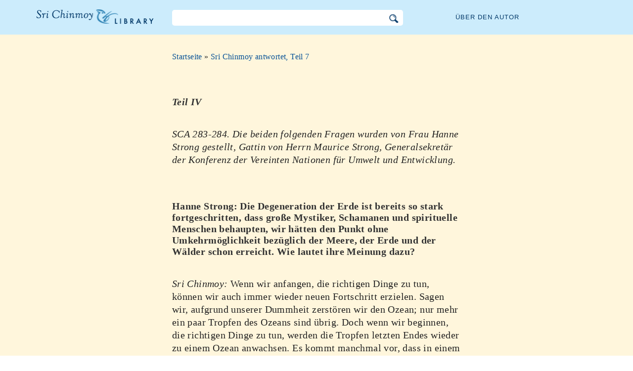

--- FILE ---
content_type: text/html; charset=utf-8
request_url: https://de.srichinmoylibrary.com/sca-283
body_size: 3910
content:
<!DOCTYPE html>
<html lang="de" dir="ltr" class="no-js">
<head>
    <meta charset="utf-8" />
 
    <title>Hanne Strong: Die Degeneration der Erde ist bereits so stark fortgeschritten, dass große Mystiker, Schamanen und spirituelle Menschen behaupten, wir hätten den Punkt ohne Umkehrmöglichkeit bezüglich der Meere, der Erde und der Wälder schon erreicht. Wie lautet ihre Meinung dazu? </title>

    <script>(function(H){H.className=H.className.replace(/\bno-js\b/,'js')})(document.documentElement)</script>
    <meta name="robots" content="index,follow"/>
<link rel="start" href="/"/>
<link rel="stylesheet" href="/lib/exe/css.php?t=CKGLibrary&amp;tseed=2b36ca499732efc1553e5fd09d40a812"/>
<link name="canonical" content="https://de.srichinmoylibrary.com/sca-283"/>
<!--[if gte IE 9]><!-->
<script >/*<![CDATA[*/var NS='wiki:sca';var JSINFO = {"id":"wiki:sca:sca-283","namespace":"wiki:sca","ACT":"show","useHeadingNavigation":1,"useHeadingContent":1};
/*!]]>*/</script>
<script charset="utf-8" src="https://cdnjs.cloudflare.com/ajax/libs/jquery/3.5.1/jquery.min.js" defer="defer"></script>
<script charset="utf-8" src="https://cdnjs.cloudflare.com/ajax/libs/jqueryui/1.12.1/jquery-ui.min.js" defer="defer"></script>
<script charset="utf-8" src="/lib/exe/js.php?t=CKGLibrary&amp;tseed=2b36ca499732efc1553e5fd09d40a812" defer="defer"></script>
<!--<![endif]-->
    <meta name="viewport" content="width=device-width,initial-scale=1" />

    

    <link rel="apple-touch-icon" sizes="180x180" href="/_media/apple-touch-icon.png">
    <link rel="icon" type="image/png" sizes="32x32" href="/_media/favicon-32x32.png">
    <link rel="icon" type="image/png" sizes="16x16" href="/_media/favicon-16x16.png">
    <link rel="manifest" href="/_media/site.webmanifest">
    <link rel="mask-icon" href="/_media/safari-pinned-tab.svg" color="#5bbad5">
    <link rel="shortcut icon" href="/_media/favicon.ico">
    <meta name="msapplication-TileColor" content="#603cba">
    <meta name="msapplication-config" content="/_media/browserconfig.xml">
    <meta name="theme-color" content="#ffffff">

    </head>

<body class="de">
<!--[if lte IE 7 ]><div id="IE7"><![endif]--><!--[if IE 8 ]><div id="IE8"><![endif]-->
<div class="dokuwiki__site book">
    <div id="dokuwiki__top" class="site dokuwiki mode_show tpl_CKGLibrary   ">

        
<!-- ********** HEADER ********** -->
<div id="dokuwiki__header">
    <div class="pad headings group">

        <ul class="a11y skip">
            <li><a href="#dokuwiki__content">skip to content</a></li>
        </ul>

        <h1><a href="/">Sri Chinmoy Bibliothek</a></h1>

        <div class="search-wrapper">
                            <form name="ns_search" action="/start" accept-charset="utf-8" class="search" id="dw__search2"
                      method="get">
                    <input type="hidden" name="do" value="search">
                    <input type="hidden" id="dw__ns" name="ns" value="">
                    <div class="searchbar">
                        <input type="text" id="qsearch2__in" accesskey="f" name="id" class="edit" autocomplete="off">
                        <div id="qsearch2__out" class="ajax_qsearch JSpopup"></div>
                        <input type="image" class="searchbutton" name="search" src="/lib/tpl/CKGLibrary/images/search.png">
                    </div>
                </form>
                    </div>


        <a href="/srichinmoy" class="topmenulink">Über den Autor</a>

        
    </div>
</div><!-- /header -->

        <div id="dokuwiki__content__wrapper" class="wrapper group">

            <!-- ********** CONTENT ********** -->
            <div id="dokuwiki__content"><div class="pad group">

                    <div class="page group">
                                                
                        <!-- wikipage start -->

                        <div class="content-wrapper">
<div class="content">

<div class="breadcrumb"><a href="/">Startseite</a> » <a href="/sca_7">Sri Chinmoy antwortet, Teil 7</a>
</div><div class="nectar">
<h1><i>Teil IV</i></h1>
<em>SCA 283-284. Die beiden folgenden Fragen wurden von Frau Hanne Strong gestellt, Gattin von Herrn Maurice Strong, Generalsekretär der Konferenz der Vereinten Nationen für Umwelt und Entwicklung.</em>
<h1>Hanne Strong: Die Degeneration der Erde ist bereits so stark fortgeschritten, dass große Mystiker, Schamanen und spirituelle Menschen behaupten, wir hätten den Punkt ohne Umkehrmöglichkeit bezüglich der Meere, der Erde und der Wälder schon erreicht. Wie lautet ihre Meinung dazu?</h1>
<em>Sri Chinmoy:</em> Wenn wir anfangen, die richtigen Dinge zu tun, können wir auch immer wieder neuen Fortschritt erzielen. Sagen wir, aufgrund unserer Dummheit zerstören wir den Ozean; nur mehr ein paar Tropfen des Ozeans sind übrig. Doch wenn wir beginnen, die richtigen Dinge zu tun, werden die Tropfen letzten Endes wieder zu einem Ozean anwachsen. Es kommt manchmal vor, dass in einem Garten keine Blumen sind. Doch wenn ein sehr geschickter Gärtner Hand anlegt, werden in diesem Garten sehr bald wieder wundervolle Pflanzen, Blumen, Bäume und Früchte wachsen.
</p>

<p>
<em>Hanne Strong:</em> Aber wenn der Boden unfruchtbar ist, so ist er unfruchtbar. Wenn der Wald abgeholzt wird, ist er abgeholzt. Wenn der Ozean weg ist, so ist er weg. 
</p>

<p>
<em>Sri Chinmoy:</em> Wir sollten die Macht der Spiritualität nicht unterschätzen. Gebet und Meditation bedeuten neues Leben. Wenn wir beten und meditieren bringen wir stets wachsendes, göttliches Bewusstsein in unser Leben. Sie sagen, Mutter Natur werde zerstört. Doch Mutter Natur ist nichts anderes als Gott, die Schöpfung. Wir beten also zu Gott dem Schöpfer, dass Er Gott die Schöpfung rette. Er, der erschuf, kann wieder eine neue Schöpfung erschaffen – kraft unserer Gebete und Meditationen.
</div>
<div class = "book-source">
        <a class="source-title"  href="sca_7"  title="" >Sri Chinmoy, Sri Chinmoy antwortet, Teil 7, </a>The Golden Shore Verlagsges.mbH, Nürnberg, 2006
</div><div class="book-navigation">
<nav class="page-links clearfix" role="navigation" itemscope="" itemtype="http://schema.org/SiteNavigationElement">
 <a href="sca-282" class="page-previous" title="Zur vorherigen Seite">‹ Frage: Warum verschmutzt und zerstört die Menschheit Mutter Natur?</a>
 <a href="sca-284" class="page-next" title="Zur nächsten Seite">Frage: In dem Film „Apollo 13“ pflegen die Menschen einen sehr intensiven Umgang zu Maschinen und entfernen sich immer weiter von der Natur. Ist... ›</a>
</nav></div>
</div>
</div>


<div class="below-book-navigation-wrapper qa" >
<div class="below-book-navigation clearfix">
<ul class="actions">
<li><a href="https://srichinmoylibrary.com/sca-283" id="orginal">Zum Originaltext auf Englisch</a></li>
<li><a href="/print/sca-283" target="_blank" id="print">Druckerfreundliche Ansicht</a></li>
<li><a href="/sca_7" id="toc">Inhaltsverzeichnis</a></li>
<li><a href="/scrolling/sca_7" id="scroll">Bildlaufansicht</a></li>
<li><a href="https://www.vasudevaserver.org/contact/report-issue/" target="_blank">Tippfehler melden</a></li>
</ul>
<div class="translations_page">
<span>Übersetzungen dieser Seite: </span>
<a href="https://ru.srichinmoylibrary.com/sca-283" target="_blank">Russian</a>
, <a href="https://it.srichinmoylibrary.com/sca-283" target="_blank">Italian</a>
, <a href="https://cz.srichinmoylibrary.com/sca-283" target="_blank">Czech</a>
, <a href="https://rs.srichinmoylibrary.com/sca-283" target="_blank">Serbian</a>
</div>
<div id="cite">Diese Seite kann zitiert werden unter Verwendung des Zitierschlüssels <span class ="citekey-display"><a href="/sca-283">sca 283</a></span></div>
<div id="licensing"><a rel="license" href="/about#copyright"><img alt="Creative Commons License" style="border-width:0" src="https://licensebuttons.net/l/by-nc-nd/3.0/88x31.png"/></a><br/>Dieses Werk ist lizenziert unter <a rel="license" href="/about#copyright">Creative Commons Attribution-NonCommercial-NoDerivs 3.0 Unported License</a>.</div>
</div>
</div>

<!-- cachefile /home/srichinmoylibrary.com/de/data/cache/6/6600a61d8e213dc2f46d0eee7369e7f0.xhtml used -->
                        
                        <!-- wikipage stop -->
                                            </div>

                                    </div>
            </div><!-- /dokuwiki__content -->

            
<!-- ********** FOOTER ********** -->
<div id="dokuwiki__footer">
    <div class="pad">
        <div class="footer_inner">
            <div id="tab-menu">
                <ul id="tab-main-menu">
                    <li><a href="/">Startseite</a></li>
                    <li><a href="/allbooks">Alle Bücher</a></li>
                    <li><a href="/srichinmoy">Sri Chinmoy</a></li>
                    <li><a href="/about">Über</a></li>
                    <li><a href="/allcovers">Einbände</a></li>
                </ul>
            </div>
        </div>
    </div>

    <div class="tools group">
        <!-- USER TOOLS - only if logged, to log in: /start?do=login -->
            </div>

    <!-- Matomo -->
    <script type="text/javascript">
        var _paq = window._paq = window._paq || [];
        /* tracker methods like "setCustomDimension" should be called before "trackPageView" */
        _paq.push(['setDocumentTitle', document.domain + '/' + document.title]);        _paq.push(["setCookieDomain", "*.srichinmoylibrary.com"]);
        _paq.push(['trackPageView']);
        _paq.push(['enableLinkTracking']);
        (function() {
            var u="https://analytics.srichinmoysongs.com/";
            _paq.push(['setTrackerUrl', u+'matomo.php']);
            _paq.push(['setSiteId', '2']);
            var d=document, g=d.createElement('script'), s=d.getElementsByTagName('script')[0];
            g.type='text/javascript'; g.async=true; g.src=u+'matomo.js'; s.parentNode.insertBefore(g,s);
        })();
    </script>
    <!-- End Matomo Code -->
    

        
</div><!-- /footer -->
</div>

        </div></div><!-- /site -->
    <div class= "last">
        <div class="no"><img src="/lib/exe/taskrunner.php?id=wiki%3Asca%3Asca-283&amp;1768601302" width="2" height="1" alt="" /></div>
        <div id="screen__mode" class="no"></div>        <!--[if ( lte IE 7 | IE 8 ) ]></div><![endif]-->
    </div>
<script defer src="https://static.cloudflareinsights.com/beacon.min.js/vcd15cbe7772f49c399c6a5babf22c1241717689176015" integrity="sha512-ZpsOmlRQV6y907TI0dKBHq9Md29nnaEIPlkf84rnaERnq6zvWvPUqr2ft8M1aS28oN72PdrCzSjY4U6VaAw1EQ==" data-cf-beacon='{"version":"2024.11.0","token":"63b9720fea09468fa8e2791d48516d99","r":1,"server_timing":{"name":{"cfCacheStatus":true,"cfEdge":true,"cfExtPri":true,"cfL4":true,"cfOrigin":true,"cfSpeedBrain":true},"location_startswith":null}}' crossorigin="anonymous"></script>
</body>
</html>
